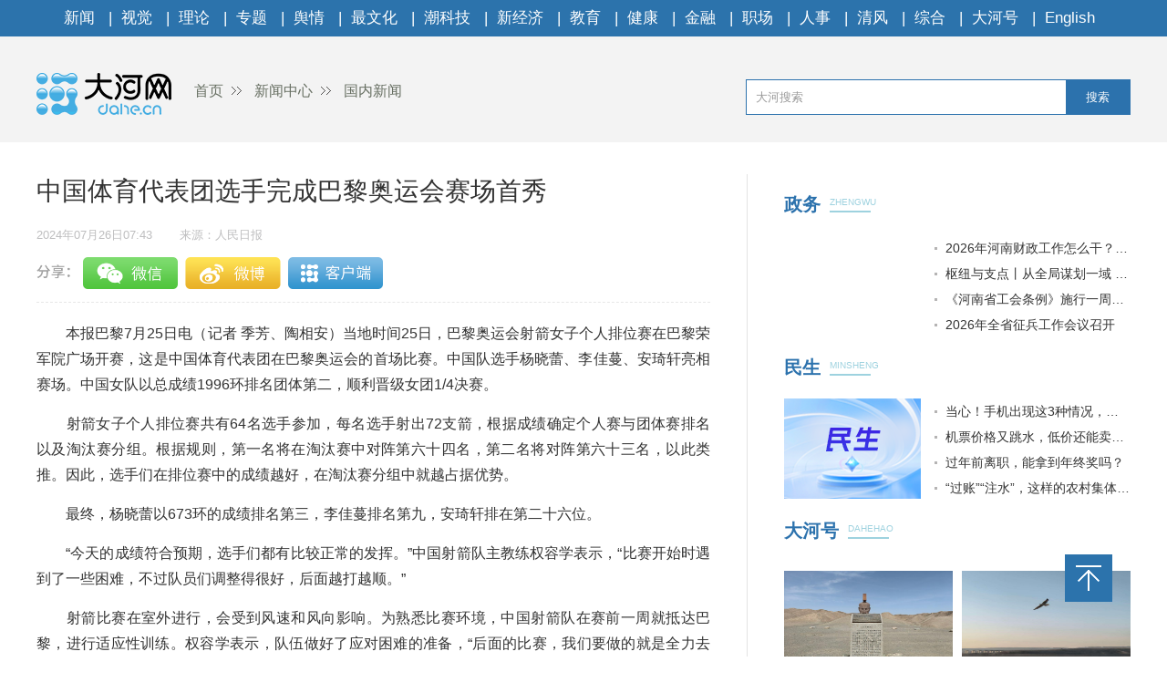

--- FILE ---
content_type: text/html
request_url: https://news.dahe.cn/2024/07-26/1792040.html
body_size: 3777
content:
<!DOCTYPE html>
<html>
<head>
    <meta charset="UTF-8">
    <meta name="renderer" content="webkit">
    <meta http-equiv="x-ua-compatible" content="IE=Edge,chrome=1">
    <META name="filetype" content="0">
    <meta name="publishedtype" content="1">
    <meta name="pagetype" content="1">
    <meta name="contentid" content='1792040'>
    <meta name="publishdate" content="2024年07月26日07:35">
    <meta  name="lastmodifiedtime" content ="2024-07-26 07:43"/>
    <meta name="author" content=''>
    <meta name="EditorName" content='韩淼宇'>
    <meta name="source" content='大河网-人民日报'>
    <meta name="keywords" content='比赛,巴黎奥运会,杨晓蕾,李佳蔓,安琦轩,中国射箭队,排名,巴黎,中国,季芳' />
    <meta itemprop="description" name="Description"  content='本报巴黎7月25日电（记者季芳、陶相安）当地时间25日，巴黎...'/>
    <meta itemprop="name" content="中国体育代表团选手完成巴黎奥运会赛场首秀" />
    <meta itemprop="image" content="//uploads.dahe.cn/zmb/images/wxlogo.gif" />
    <meta name="profession" content='体育'>
    <meta name="profession2" content="">

    <title>中国体育代表团选手完成巴黎奥运会赛场首秀-大河网</title>
  
    <link rel="Shortcut Icon" href="https://uploads.dahe.cn/nxy/dahe2017/favicon.ico ">
    <link rel="stylesheet" href="https://uploads.dahe.cn/nxy/dahe2017/css/common.css">
    <link rel="stylesheet" href="https://uploads.dahe.cn/nxy/dahe2017/css/details.css">
    <link rel="stylesheet" href="https://uploads.dahe.cn/common/dahe/login.css?v=12">
    <script src="https://uploads.dahe.cn/common/jquery/112/jquery.min.js" type="text/javascript" charset="utf-8"></script>
    <script src="https://gg.dahe.cn/ad/208348851768266752.js"></script>

    <script src="https://res.wx.qq.com/open/js/jweixin-1.6.0.js"></script>
    <script type="text/javascript" src="https://uploads.dahe.cn/sbw/zt/js/wxshare.js"></script>
    <script>
      /*分享*/
      var tit = '中国体育代表团选手完成巴黎奥运会赛场首秀';
      var des = $('meta[name=description]').attr('content');
      var icon = 'https://4g.dahe.cn/resources/img/wxlogo1.png';
      wxshare(tit,des,icon);
    </script>
    <style>
        .tabbbb {
            color: #fff;
            padding: 0 5px;
            background: #2c73ac;
            line-height: 23px;
            font-size: 13px;
            margin-top: 8px;
        }
      i {
          font-style: italic;
      }
    </style>
</head>
<body>
<script type="text/javascript" src="https://uploads.dahe.cn/nxy/dahe2017/js/topnav.js"></script>
<div  class="head">
    <div  class="w1200">
        <div class="yy_ad adbox">
            <script language="javascript">show(30);</script>
        </div>
        <div class="yy_ad adbox">
            <script language="javascript">show(31);</script>
        </div>
        <div class="logo">
            <div class="fl crumbs">
                <a href="https://www.dahe.cn/"><img src="https://uploads.dahe.cn/nxy/dahe2017/img/logo.png" class="mr25"/>首页</a>
                <a href = 'https://news.dahe.cn' target='_blank' >新闻中心</a> <a href = 'https://news.dahe.cn/gn27' target='_blank' >国内新闻</a>
            </div>
            <div id="siteSearch">
                <form  id="soform" class="clearfix" action="//s.dahe.cn/" target="_blank">
                    <input type="text" name="kw" id="kw" class="input1 fl" placeholder="大河搜索">
                    <button type="submit" class="btn1">搜索</button>
                </form>
            </div>
        </div>
    </div>
</div>
<div class="newscenter">
    <div class="newsleft">
        <h1 id="4g_title">中国体育代表团选手完成巴黎奥运会赛场首秀</h1>
        <div class="time_source mt20">
            <p class="time fl" id="pubtime_baidu">2024年07月26日07:43</p>
            <p class="source fl text-r" id="source_baidu">来源：人民日报</p>
        </div>
        <div id="share">
            <div class="bdsharebuttonbox clearfix" id="bdsharebuttonbox">
                <ul>
                    <li><a href="#" class="share-btn" data-cmd="dahe_weixin" title="分享到微信"></a></li>
                    <li><a href="#" class="share-btn" data-cmd="dahe_tsina" title="分享到新浪微博"></a></li>
                    <li><a href="https://uploads.dahe.cn/common/share/wxshare.html?url=https://bbs.dahe.cn/m/newdetail/c3_1792040/1" title="客户端转载" target="_blank"></a></li>
                </ul>
            </div>
        </div>
        <div class="newscontent">
            <div class="cl" id="mainCon">
                <p style="text-align: justify;">　　本报巴黎7月25日电（记者 季芳、陶相安）当地时间25日，巴黎奥运会射箭女子个人排位赛在巴黎荣军院广场开赛，这是中国体育代表团在巴黎奥运会的首场比赛。中国队选手杨晓蕾、李佳蔓、安琦轩亮相赛场。中国女队以总成绩1996环排名团体第二，顺利晋级女团1/4决赛。</p><p style="text-align: justify;">　　射箭女子个人排位赛共有64名选手参加，每名选手射出72支箭，根据成绩确定个人赛与团体赛排名以及淘汰赛分组。根据规则，第一名将在淘汰赛中对阵第六十四名，第二名将对阵第六十三名，以此类推。因此，选手们在排位赛中的成绩越好，在淘汰赛分组中就越占据优势。</p><p style="text-align: justify;">　　最终，杨晓蕾以673环的成绩排名第三，李佳蔓排名第九，安琦轩排在第二十六位。</p><p style="text-align: justify;">　　“今天的成绩符合预期，选手们都有比较正常的发挥。”中国射箭队主教练权容学表示，“比赛开始时遇到了一些困难，不过队员们调整得很好，后面越打越顺。”</p><p style="text-align: justify;">　　射箭比赛在室外进行，会受到风速和风向影响。为熟悉比赛环境，中国射箭队在赛前一周就抵达巴黎，进行适应性训练。权容学表示，队伍做好了应对困难的准备，“后面的比赛，我们要做的就是全力去拼，拼每一场比赛、每一支箭。”</p><p style="text-align: justify;">　　本场比赛，韩国队选手林是见以694环的成绩刷新世界纪录，排名首位。在排名前十的选手中，有4人在本场比赛中创造了个人最好成绩。</p>
            </div>
            <p class="text-r f-14 editor" id="editor_baidu">编辑：韩淼宇</p>
        </div>
        <div id="share">
            <div class="bdsharebuttonbox clearfix" id="bdsharebuttonbox">
                <ul>
                    <li><a href="#" class="share-btn" data-cmd="dahe_weixin" title="分享到微信"></a></li>
                    <li><a href="#" class="share-btn" data-cmd="dahe_tsina" title="分享到新浪微博"></a></li>
                    <li><a href="https://uploads.dahe.cn/common/share/wxshare.html?url=https://bbs.dahe.cn/m/newdetail/c3_1792040/1" title="客户端转载" target="_blank"></a></li>
                </ul>
            </div>
            <script src="https://uploads.dahe.cn/common/share/share.js"></script>
            
        </div>
        <div class="article-tags mt20"><span class="fl">新闻标签：</span><span class="teag-lists fl"></span></div>
        <script type="text/javascript" charset="utf-8">
            var tags = "比赛,巴黎奥运会,杨晓蕾,李佳蔓,安琦轩,中国射箭队,排名,巴黎,中国,季芳";
        </script>

        <div id="comment">
            <div class="com_title">
                <span>我来说两句</span>
                <span class="com_num fr"><b id="auditCommentCount">0</b>条评论</span>
                <span class="com_people fr"><b id="commentUserCount">0</b>人参与,</span>
        
            </div>
            <div class="com_texteral">
                <textarea placeholder="我来说两句" id="pl_z_content"></textarea>
                <button id="pl_btn">发布评论</button>
            </div>
            <div class="com_title com_none" style="display:none;border:none;text-align:center;">
                   <p>暂无评论哦，快来评论一下吧！</p>
                </div>
            <div class="com_title com_all" style="display:none">
                <span>全部评论</span>
            </div>
            <hr  style="border-top: 1px solid #BBBBBB;"/>
            <div class="com_content">
            </div>
        </div>
        <input type="hidden" id="userInfoId" value="-1">
       

        <div class="tjyd">
            <a class="tjyd_p pb5">推荐阅读</a>
            <div class="relativeNews" id="relativeNews"></div>
        </div>
        <iframe src="https://www.dahe.cn/relnewsbtm/" frameborder="0" border="0" marginwidth="0" marginheight="0" scrolling="No" height="950" width="100%" allowtransparency="true"></iframe>
    </div>
    <div class="newsright">
        <iframe src="https://www.dahe.cn/relnews/" frameborder="0" border="0" marginwidth="0" marginheight="0" scrolling="No" height="1760" width="100%" allowtransparency="true"></iframe>
    </div>
</div>
<div class="toolbar">
    <p id="top" class="toolbar-item toolbar-item-top" style="cursor: pointer"></p>
</div>
<script type="text/javascript" src="https://uploads.dahe.cn/nxy/dahe2017/js/footer.js"></script>
<script type="text/javascript" src="https://uploads.dahe.cn/nxy/dahe2017/js/other.js"></script>
<script src="https://uploads.dahe.cn/lxx/dahe/collect.js"></script>
<!-- <script src="https://p.wts.xinwen.cn/dot-wts/spm.js"></script> -->
<script src="https://id.dahe.cn/resources/v1/js/checklogin.js" id='dhw-sso'></script>
<script type="text/javascript" src="https://uploads.dahe.cn/common/dahe/pinglun.js?v=20200402" ></script>

<script type="text/javascript">
    $(document).ready(function(){
        $(".crumbs a:last-of-type").css('background','none');
    });
    $("#top").click(function (e) {
        //以1秒的间隔返回顶部
        $('body,html').animate({ scrollTop: 0 }, 300);
    });
    //上报
    if (window.spm) {
        spm.config({
           protocol: 'i',
            siteId: 'zm1032-001', // 此处填写该网站对应的网站标识（即SPM a段） 例如'zmXXXX-001'
            additionalInfo: {
                targetID: '1792040', // 此处填写稿件ID
                organization: 'zm1032', // 此处填写机构ID
                category: 'event',
                action: 'comeIn'
            }
        })
    }

    
</script>
</body>
</html>

--- FILE ---
content_type: text/html
request_url: https://www.dahe.cn/relnewsbtm/
body_size: 2185
content:
<!DOCTYPE html>
<html>
<head>
    <meta charset="UTF-8">
    <meta name="renderer" content="webkit">
    <meta http-equiv="x-ua-compatible" content="IE=Edge,chrome=1">
    <title>大河网</title>
    <base target="_blank" />
    <link rel="stylesheet" href="//uploads.dahe.cn/nxy/dahe2017/css/common.css?v=1031">
    <link rel="stylesheet" href="//uploads.dahe.cn/nxy/dahe2017/css/details.css?v=1031">

<style>
.jcnews li p a{
  color:#fff;
}
.morenewsleft p a{ color:#fff}
</style>
</head>
<body>
    <div class="newsleft">
        <div class="jcimg pt20">
            <a href="http://photo.dahe.cn/" class="tjyd_p pb5">精彩图片</a>
            <div class="jcnews pt20">
           <ul>
                    <li>    <a href="https://photo.dahe.cn/2026/01-19/2045281.html" target="_blank">
<img src="https://rmfile.hnby.com.cn/rmstroage/image/20260119/db24c5fa96254403847c8453955ebc17.jpg?imageMogr2/auto-orient/quality/100/thumbnail/!220x155r/crop/!220x155a0a0" alt="【大河网景】守护出行安全 郑州的“橙衣侠”已提前到岗">
</a>
    <p><a href="https://photo.dahe.cn/2026/01-19/2045281.html" target="_blank" title="【大河网景】守护出行安全 郑州的“橙衣侠”已提前到岗" >【大河网景】守护出行安全 郑州...</a></p>
 </li> <li>    <a href="https://photo.dahe.cn/2026/01-16/2044745.html" target="_blank">
<img src="https://rmfile.hnby.com.cn/rmstroage/image/20260116/6705227468454b0382f0b0185380fb45.png?imageMogr2/auto-orient/quality/100/thumbnail/!220x155r/crop/!220x155a0a0" alt="本周，大银幕新片暖心来袭">
</a>
    <p><a href="https://photo.dahe.cn/2026/01-16/2044745.html" target="_blank" title="本周，大银幕新片暖心来袭" >本周，大银幕新片暖心来袭</a></p>
 </li> <li>    <a href="https://photo.dahe.cn/2026/01-16/2044744.html" target="_blank">
<img src="https://rmfile.hnby.com.cn/rmstroage/image/20260116/d108201e927a4e72b312c85303474c22.jpg?imageMogr2/auto-orient/quality/100/thumbnail/!220x155r/crop/!220x155a0a0" alt="豫剧《鲍叔牙》五城巡演 让中原“君子风骨”润泽四方">
</a>
    <p><a href="https://photo.dahe.cn/2026/01-16/2044744.html" target="_blank" title="豫剧《鲍叔牙》五城巡演 让中原“君子风骨”润泽四方" >豫剧《鲍叔牙》五城巡演 让中原...</a></p>
 </li> <li>    <a href="https://photo.dahe.cn/2026/01-15/2044101.html" target="_blank">
<img src="https://rmfile.hnby.com.cn/rmstroage/image/20260115/558dc5ee6e1a4d01b401fc509435e6fd.jpg?imageMogr2/auto-orient/quality/100/thumbnail/!220x155r/crop/!220x155a0a0" alt="千名学员整装出发 河南功夫小子第23次赴春晚之约">
</a>
    <p><a href="https://photo.dahe.cn/2026/01-15/2044101.html" target="_blank" title="千名学员整装出发 河南功夫小子第23次赴春晚之约" >千名学员整装出发 河南功夫小子...</a></p>
 </li> <li>    <a href="https://photo.dahe.cn/2026/01-14/2043900.html" target="_blank">
<img src="https://rmfile.hnby.com.cn/rmstroage/image/20260114/1e239ba421f94fd3bf75d1ed63e61982.jpg?imageMogr2/auto-orient/quality/100/thumbnail/!220x155r/crop/!220x155a0a0" alt="新县：古法藏香韵匠心守一方">
</a>
    <p><a href="https://photo.dahe.cn/2026/01-14/2043900.html" target="_blank" title="新县：古法藏香韵匠心守一方" >新县：古法藏香韵匠心守一方</a></p>
 </li> <li>    <a href="https://photo.dahe.cn/2026/01-11/2042587.html" target="_blank">
<img src="https://rmfile.hnby.com.cn/rmstroage/image/20260111/fb1cafe5b8614fb7b2b7bc8e1ff63eca.png?imageMogr2/auto-orient/quality/100/thumbnail/!220x155r/crop/!220x155a0a0" alt="徐俊霞领衔《金山寺·白蛇》郑州首演 传统豫剧绽放当代活力">
</a>
    <p><a href="https://photo.dahe.cn/2026/01-11/2042587.html" target="_blank" title="徐俊霞领衔《金山寺·白蛇》郑州首演 传统豫剧绽放当代活力" >徐俊霞领衔《金山寺·白蛇》郑州...</a></p>
 </li> 
              </ul>
            </div>
        </div>
        <div class="morenews">
            <a href="http://news.dahe.cn/" class="tjyd_p pb5">更多新闻</a>
            <div class="morenewsdiv">
                <ul class="morenewsleft fl text-c pt25 cl" style="height:auto">
                    <li class="mb10">
    <a href="https://photo.dahe.cn/2026/01-11/2042484.html" target="_blank"><img src="https://rmfile.hnby.com.cn/rmstroage/image/20260110/ff2cc4088067443492d85ed3f11dfddf.png?imageMogr2/auto-orient/quality/100/thumbnail/!220x155r/crop/!220x155a0a0" alt="河南省搏击运动协会一届二次会员大会暨年度会议召开"></a>
    <p><a href="https://photo.dahe.cn/2026/01-11/2042484.html" target="_blank" title="河南省搏击运动协会一届二次会员大会暨年度会议召开" >河南省搏击运动协会一届二次会员...</a></p>
</li>
 <li class="mb10">
    <a href="https://photo.dahe.cn/2025/12-31/2038557.html" target="_blank"><img src="https://rmfile.hnby.com.cn/rmstroage/image/20251231/68e59594fb2d4127a5fdf872ce8d1444.png?imageMogr2/auto-orient/quality/100/thumbnail/!220x155r/crop/!220x155a0a0" alt="中原科技学院举办2026新年音乐会"></a>
    <p><a href="https://photo.dahe.cn/2025/12-31/2038557.html" target="_blank" title="中原科技学院举办2026新年音乐会" >中原科技学院举办2026新年音...</a></p>
</li>
 
                </ul>
                <div class="morenewsright fl ml30 pt20" style="height:auto">
                    <ul>
                            <li>    <a href="https://news.dahe.cn/2026/01-20/2045728.html" target="_blank" title="积雪+地表低于0℃！河南省气象台发布道路结冰黄色预警" >积雪+地表低于0℃！河南省气象台发布道路结冰黄色预警</a>
</li> <li>    <a href="https://news.dahe.cn/2026/01-20/2045696.html" target="_blank" title="以更高标准、更实举措推进全面从严治党" >以更高标准、更实举措推进全面从严治党</a>
</li> <li>    <a href="https://news.dahe.cn/2026/01-20/2045695.html" target="_blank" title="村民何时告别吃水难" >村民何时告别吃水难</a>
</li> <li>    <a href="https://news.dahe.cn/2026/01-20/2045694.html" target="_blank" title="金融适老化有了“河南标准” 帮一帮卡在“数字鸿沟”里的老人" >金融适老化有了“河南标准” 帮一帮卡在“数字鸿沟”里...</a>
</li> <li>    <a href="https://news.dahe.cn/2026/01-20/2045693.html" target="_blank" title="以雪为令 保畅护安丨关注2026首场大范围寒潮" >以雪为令 保畅护安丨关注2026首场大范围寒潮</a>
</li> <li>    <a href="https://news.dahe.cn/2026/01-20/2045690.html" target="_blank" title="“老字号”焕新记" >“老字号”焕新记</a>
</li> <li>    <a href="https://news.dahe.cn/2026/01-20/2045686.html" target="_blank" title="星箭俱备 生态自成 星“链”点亮鹤城转变之路丨十九城产业新坐标·河南经济新方位" >星箭俱备 生态自成 星“链”点亮鹤城转变之路丨十九城...</a>
</li> <li>    <a href="https://news.dahe.cn/2026/01-20/2045685.html" target="_blank" title="低空翱翔 筑梦蓝天 无人机全链激活新动能丨十九城产业新坐标·河南经济新方位" >低空翱翔 筑梦蓝天 无人机全链激活新动能丨十九城产业...</a>
</li> <li>    <a href="https://news.dahe.cn/2026/01-20/2045683.html" target="_blank" title="因煤而兴 以丝为擎 千亿级尼龙产业集群加速崛起丨十九城产业新坐标·河南经济新方位" >因煤而兴 以丝为擎 千亿级尼龙产业集群加速崛起丨十九...</a>
</li> 
                    </ul>
                </div>
            </div>
        </div>
   </div> 
</body>

</html>

--- FILE ---
content_type: text/html
request_url: https://www.dahe.cn/relnews/
body_size: 2874
content:
<!DOCTYPE html>
<html>

<head lang="en">
    <meta charset="UTF-8">
    <meta name="renderer" content="webkit">
    <meta http-equiv="X-UA-Compatible" content="IE=edge,chrome=1">
    <meta name="description" content="大河网，河南省首家全国重点新闻网站，由中共河南省委宣传部主管，河南日报报业集团主办。大河网大河户外客户端，是河南最热闹的移动兴趣圈子和社交平台。">
    <meta name="Keywords" content="大河网,大河报,河南日报,河南商报,大河论坛,今日加油,河南新闻,河南法治报,河南省政府网,大河客户端,清风中原,人事动向,大河户外,新闻联播">
    <title>大河网</title>
    <link rel="Shortcut Icon" href="//uploads.dahe.cn/nxy/dahe2017/favicon.ico ">
    <link rel="stylesheet" href="//uploads.dahe.cn/nxy/dahe2017/css/common.css">
    <link rel="stylesheet" href="//uploads.dahe.cn/nxy/dahe2017/news/css/newsStyle.css">
    <script src="https://uploads.dahe.cn/common/jquery/224/jquery.min.js"></script>
    <script src="//uploads.dahe.cn/lxx/house_dahe/js/jquery.SuperSlide.2.1.1.js"></script>
</head>

<body style="min-width: auto;">
    <div class="rightBox fr">
            <!-- 政务 -->
        <div class="nuanNews">
          <div class="title cl">
            <a href="/hnzw27/" target="_blank">
              <h2 class="fl" style="width: 50px;">政务</h2>
            </a>
            <div class="eng fl">
              <p>ZHENGWU</p>
              <h5></h5>
            </div>
          </div>
          <div class="nuanList cl">
            <div class="fl">
                                <a href="https://news.dahe.cn/2026/01-16/2044582.html" target="_blank">
                    <img src="https://rmfile.hnby.com.cn/rmstroage/ainews/20260116/ebf4c3c552204dc28b355a2486a76431.jpg" alt="">
                  </a>
              
            </div>
            <ul class="news fr">
              <li style="font-size: 14px;">                <a href="https://news.dahe.cn/2026/01-16/2044648.html" target="_blank">2026年河南财政工作怎么干？ 重点抓好八个方面</a>
              </li> <li style="font-size: 14px;">                <a href="https://news.dahe.cn/2026/01-16/2044394.html" target="_blank">枢纽与支点丨从全局谋划一域 以一域服务全局</a>
              </li> <li style="font-size: 14px;">                <a href="https://news.dahe.cn/2026/01-16/2044371.html" target="_blank">《河南省工会条例》施行一周年 护航有力 同心有爱</a>
              </li> <li style="font-size: 14px;">                <a href="https://news.dahe.cn/2026/01-16/2044370.html" target="_blank">2026年全省征兵工作会议召开</a>
              </li> 
            </ul>
          </div>
        </div>
        <!-- 民生 -->
        <div class="nuanNews">
          <div class="title cl">
            <a href="/shrd27/" target="_blank">
              <h2 class="fl" style="width: 50px;">民生</h2>
            </a>
            <div class="eng fl">
              <p>MINSHENG</p>
              <h5></h5>
            </div>
          </div>
          <div class="nuanList cl">
            <div class="fl">
                                <a href="https://news.dahe.cn/2026/01-19/2045224.html" target="_blank">
                    <img src="//uploads.dahe.cn/xby/common/ms_blank.png" alt="">
                  </a>  
              
            </div>
            <ul class="news fr">
              <li style="font-size: 14px;">                <a href="https://news.dahe.cn/2026/01-17/2044895.html" target="_blank">当心！手机出现这3种情况，可能是骗子在转账</a>
              </li> <li style="font-size: 14px;">                <a href="https://news.dahe.cn/2026/01-09/2042165.html" target="_blank">机票价格又跳水，低价还能卖多久？</a>
              </li> <li style="font-size: 14px;">                <a href="https://news.dahe.cn/2026/01-08/2041432.html" target="_blank">过年前离职，能拿到年终奖吗？</a>
              </li> <li style="font-size: 14px;">                <a href="https://news.dahe.cn/2026/01-07/2040931.html" target="_blank">“过账”“注水”，这样的农村集体经济要警惕！</a>
              </li>               
            </ul>
          </div>
        </div>
        <!-- 大河号 -->
        <div class="lunTan">
          <div class="title cl">
            <a href="https://bbs.dahe.cn/" target="_blank">
              <h2 class="fl" style="width: 70px;">大河号</h2>
            </a>
            <div class="eng fl">
              <p>DAHEHAO</p>
              <h5></h5>
            </div>
          </div>
          <div data-visible="" id="yui_3_5_0_1_1624863636756_30">
            <div class="cl" id="yui_3_5_0_1_1676852573793_112">
              <div class="img cl dhh_img" id="yui_3_5_0_1_1676852573793_111">
              </div>

              <ul class="news dhh_list" id="yui_3_5_0_1_1676852573793_121">
              </ul>
            </div>
          </div>
        </div>
        <!-- 专题 -->
        <div class="lunTan">
          <div class="title cl">
            <a href="/2025xwzthz27/" target="_blank">
              <h2 class="fl">专题</h2>
            </a>
            <div class="eng fl">
              <p>ZHUANTI</p>
              <h5></h5>
            </div>
          </div>
        </div>
        <div class="slideTxtBox1">
          <div class="hd">
          </div>
          <div class="bd">
            <ul>
              <li><a href="https://bbs.dahe.cn/m/special/12990" target="_blank"><img src="https://oss.dahe.cn/dahec3/image/png/2025/11/05/1762330467160952.png"></a></li>
                  </li> <li><a href="https://bbs.dahe.cn/m/special/12956" target="_blank"><img src="https://oss.dahe.cn/dahec3/image/png/2025/10/23/1761204572125833.png"></a></li>
                  </li> <li><a href="https://bbs.dahe.cn/m/special/12947" target="_blank"><img src="https://oss.dahe.cn/dahec3/image/png/2025/10/23/1761212884418747.png"></a></li>
                  </li> <li><a href="https://bbs.dahe.cn/m/special/12940" target="_blank"><img src="https://oss.dahe.cn/dahec3/image/jpg/2025/10/20/1760937765450304.jpg"></a></li>
                  </li> <li><a href="https://bbs.dahe.cn/m/special/12920" target="_blank"><img src="https://oss.dahe.cn/dahec3/image/png/2025/10/09/1759977293737406.png"></a></li>
                  </li> <li><a href="https://bbs.dahe.cn/m/special/12903" target="_blank"><img src="https://oss.dahe.cn/dahec3/image/jpg/2025/09/29/1759103382929015.jpg"></a></li>
                  </li> 
            </ul>
          </div>
        </div>
        <!-- 直播|视频 -->
        <div class="slideGroup mt20">
          <div class="parHd">
            <ul>
              <li><a href="https://v.dahe.cn/dhwzb26/" target="_blank">直播</a><em>|</em></li>
              <li><a href="https://v.dahe.cn/" target="_blank">视频</a></li>
            </ul>
          </div>
          <div class="parBd">
            <div class="slideBox">
              <div class="hd">
                <ul>
                  <li></li>
                  <li></li>
                  <li></li>
                  <li></li>
                </ul>
              </div>
              <div class="bd">
                <!--轮播图-->
                <ul id="zbPic">
                  <li class="dh_modular_news">                      <a href="https://dahelive1.dahe.cn/open/list/1768447804193" target="_blank"><img src="https://oss.dahe.cn/dahec3/image/jpg/2026/01/16/1768531457509300.jpg"></a>
                      <p><a href="https://dahelive1.dahe.cn/open/list/1768447804193" target="_blank">河南省外贸进出口情况新闻发布会</a></p>
                  </li> <li class="dh_modular_news">                      <a href="https://dahelive1.dahe.cn/open/list/1767616838246" target="_blank"><img src="https://oss.dahe.cn/dahec3/image/jpg/2026/01/16/1768531403702155.jpg"></a>
                      <p><a href="https://dahelive1.dahe.cn/open/list/1767616838246" target="_blank">推动26年一季度经济发展实现良好开局政策措施</a></p>
                  </li> <li class="dh_modular_news">                      <a href="https://dahelive1.dahe.cn/open/list/1766634728608" target="_blank"><img src="https://oss.dahe.cn/dahec3/image/jpg/2025/12/26/1766712657614249.jpg"></a>
                      <p><a href="https://dahelive1.dahe.cn/open/list/1766634728608" target="_blank">《河南省优化营商环境条例》新闻发布会</a></p>
                  </li> <li class="dh_modular_news">                      <a href="https://dahelive1.dahe.cn/open/list/1765677070491" target="_blank"><img src="https://oss.dahe.cn/dahec3/image/jpg/2025/12/15/1765762106273325.jpg"></a>
                      <p><a href="https://dahelive1.dahe.cn/open/list/1765677070491" target="_blank">2025河南省民营经济高质量发展（第六场）</a></p>
                  </li> 
                </ul>
              </div>
            </div>
            <div class="slideBox">
              <div class="hd">
                <ul>
                  <li></li>
                  <li></li>
                  <li></li>
                  <li></li>
                </ul>
              </div>
              <div class="bd">
                <ul id="spPic">
                  <!--轮播图-->
                  <li class="dh_modular_news">                      <a href="https://news.dahe.cn/2026/01-07/2040963.html" target="_blank"><img src="https://oss.dahe.cn/dahec3/image/jpg/2026/01/07/1767774098457268.jpg"></a>
                      <p><a href="https://news.dahe.cn/2026/01-07/2040963.html" target="_blank">一颗“善变”的石头</a></p>
                  </li> <li class="dh_modular_news">                      <a href="https://news.dahe.cn/2025/12-31/2038319.html" target="_blank"><img src="https://oss.dahe.cn/dahec3/image/jpg/2025/12/31/1767148836912747.jpg"></a>
                      <p><a href="https://news.dahe.cn/2025/12-31/2038319.html" target="_blank">河南“智”造，“味”你而来</a></p>
                  </li> <li class="dh_modular_news">                      <a href="https://news.dahe.cn/2025/12-25/2036023.html" target="_blank"><img src="https://oss.dahe.cn/dahec3/image/jpg/2025/12/26/1766733331073985.jpg"></a>
                      <p><a href="https://news.dahe.cn/2025/12-25/2036023.html" target="_blank">千年“骑”迹 当文物中的骏马奔向2026</a></p>
                  </li> <li class="dh_modular_news">                      <a href="https://news.dahe.cn/2025/12-24/2035884.html" target="_blank"><img src="https://rmfile.hnby.com.cn/rmstroage/image/20251224/376256542ba346318f577511f9a89c0b.jpg?imageMogr2/auto-orient/strip/interlace/1/thumbnail/600%3E/format/jpg"></a>
                      <p><a href="https://news.dahe.cn/2025/12-24/2035884.html" target="_blank">内陆河南，为何要建大港口？</a></p>
                  </li> 
                </ul>
              </div>
            </div>
          </div>

        </div>
    </div>
    <script>
        $(".slideGroup .slideBox").slide({ mainCell: ".bd ul", autoPlay: true, effect: "left", interTime: 5000, trigger: "click" });
        $(".slideGroup").slide({ titCell: ".parHd li", mainCell: ".parBd" });

    </script>
    <script src="//uploads.dahe.cn/xby/common/dhh.js"></script>
</body>

</html>

--- FILE ---
content_type: application/javascript
request_url: https://uploads.dahe.cn/xby/common/dhh.js
body_size: 433
content:
$.ajax({
        url: 'https://bbs-api.dahe.cn/article/latest',
        type: 'POST',
        data: {
            size: 7
        },
        dataType: 'json',
        success: function (res) {
            if (res.code === 200 && res.data) {
                var articles = res.data;
                $('.dhh_img').html(
                    articles.slice(0, 2).map((item, i) => `
                        <dl class="fl ${i ? 'ml10' : ''} dh_modular_news">
                        <dt><a href="${item.url}" target="_blank"><img src="${item.focusPic1}" width="100%"></a></dt>
                        <dd><a href="${item.url}" target="_blank" title="${item.title}">${item.title}</a></dd>
                        </dl>
                        `).join('')
                );
                $('.dhh_list').html(
                    articles.slice(2, 7).map(item => `
                        <li class="dh_modular_news">
                        <a href="${item.url}" title="${item.title}" target="_blank">${item.title}</a>
                        </li>
                `).join(''));
            }
        }
    });